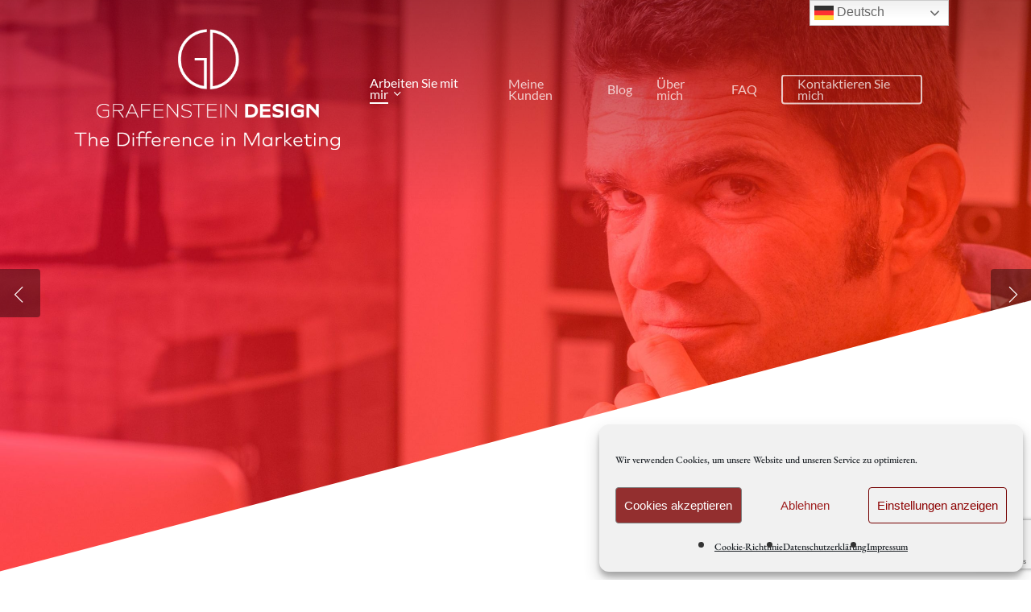

--- FILE ---
content_type: text/html; charset=utf-8
request_url: https://www.google.com/recaptcha/api2/anchor?ar=1&k=6LfuC7EqAAAAAL2CATs97y9yHxe7D_erWs82zXJ9&co=aHR0cHM6Ly93d3cuZ3JhZmVuc3RlaW4uZGVzaWduOjQ0Mw..&hl=en&v=TkacYOdEJbdB_JjX802TMer9&size=invisible&anchor-ms=20000&execute-ms=15000&cb=l3m4g24fno00
body_size: 45717
content:
<!DOCTYPE HTML><html dir="ltr" lang="en"><head><meta http-equiv="Content-Type" content="text/html; charset=UTF-8">
<meta http-equiv="X-UA-Compatible" content="IE=edge">
<title>reCAPTCHA</title>
<style type="text/css">
/* cyrillic-ext */
@font-face {
  font-family: 'Roboto';
  font-style: normal;
  font-weight: 400;
  src: url(//fonts.gstatic.com/s/roboto/v18/KFOmCnqEu92Fr1Mu72xKKTU1Kvnz.woff2) format('woff2');
  unicode-range: U+0460-052F, U+1C80-1C8A, U+20B4, U+2DE0-2DFF, U+A640-A69F, U+FE2E-FE2F;
}
/* cyrillic */
@font-face {
  font-family: 'Roboto';
  font-style: normal;
  font-weight: 400;
  src: url(//fonts.gstatic.com/s/roboto/v18/KFOmCnqEu92Fr1Mu5mxKKTU1Kvnz.woff2) format('woff2');
  unicode-range: U+0301, U+0400-045F, U+0490-0491, U+04B0-04B1, U+2116;
}
/* greek-ext */
@font-face {
  font-family: 'Roboto';
  font-style: normal;
  font-weight: 400;
  src: url(//fonts.gstatic.com/s/roboto/v18/KFOmCnqEu92Fr1Mu7mxKKTU1Kvnz.woff2) format('woff2');
  unicode-range: U+1F00-1FFF;
}
/* greek */
@font-face {
  font-family: 'Roboto';
  font-style: normal;
  font-weight: 400;
  src: url(//fonts.gstatic.com/s/roboto/v18/KFOmCnqEu92Fr1Mu4WxKKTU1Kvnz.woff2) format('woff2');
  unicode-range: U+0370-0377, U+037A-037F, U+0384-038A, U+038C, U+038E-03A1, U+03A3-03FF;
}
/* vietnamese */
@font-face {
  font-family: 'Roboto';
  font-style: normal;
  font-weight: 400;
  src: url(//fonts.gstatic.com/s/roboto/v18/KFOmCnqEu92Fr1Mu7WxKKTU1Kvnz.woff2) format('woff2');
  unicode-range: U+0102-0103, U+0110-0111, U+0128-0129, U+0168-0169, U+01A0-01A1, U+01AF-01B0, U+0300-0301, U+0303-0304, U+0308-0309, U+0323, U+0329, U+1EA0-1EF9, U+20AB;
}
/* latin-ext */
@font-face {
  font-family: 'Roboto';
  font-style: normal;
  font-weight: 400;
  src: url(//fonts.gstatic.com/s/roboto/v18/KFOmCnqEu92Fr1Mu7GxKKTU1Kvnz.woff2) format('woff2');
  unicode-range: U+0100-02BA, U+02BD-02C5, U+02C7-02CC, U+02CE-02D7, U+02DD-02FF, U+0304, U+0308, U+0329, U+1D00-1DBF, U+1E00-1E9F, U+1EF2-1EFF, U+2020, U+20A0-20AB, U+20AD-20C0, U+2113, U+2C60-2C7F, U+A720-A7FF;
}
/* latin */
@font-face {
  font-family: 'Roboto';
  font-style: normal;
  font-weight: 400;
  src: url(//fonts.gstatic.com/s/roboto/v18/KFOmCnqEu92Fr1Mu4mxKKTU1Kg.woff2) format('woff2');
  unicode-range: U+0000-00FF, U+0131, U+0152-0153, U+02BB-02BC, U+02C6, U+02DA, U+02DC, U+0304, U+0308, U+0329, U+2000-206F, U+20AC, U+2122, U+2191, U+2193, U+2212, U+2215, U+FEFF, U+FFFD;
}
/* cyrillic-ext */
@font-face {
  font-family: 'Roboto';
  font-style: normal;
  font-weight: 500;
  src: url(//fonts.gstatic.com/s/roboto/v18/KFOlCnqEu92Fr1MmEU9fCRc4AMP6lbBP.woff2) format('woff2');
  unicode-range: U+0460-052F, U+1C80-1C8A, U+20B4, U+2DE0-2DFF, U+A640-A69F, U+FE2E-FE2F;
}
/* cyrillic */
@font-face {
  font-family: 'Roboto';
  font-style: normal;
  font-weight: 500;
  src: url(//fonts.gstatic.com/s/roboto/v18/KFOlCnqEu92Fr1MmEU9fABc4AMP6lbBP.woff2) format('woff2');
  unicode-range: U+0301, U+0400-045F, U+0490-0491, U+04B0-04B1, U+2116;
}
/* greek-ext */
@font-face {
  font-family: 'Roboto';
  font-style: normal;
  font-weight: 500;
  src: url(//fonts.gstatic.com/s/roboto/v18/KFOlCnqEu92Fr1MmEU9fCBc4AMP6lbBP.woff2) format('woff2');
  unicode-range: U+1F00-1FFF;
}
/* greek */
@font-face {
  font-family: 'Roboto';
  font-style: normal;
  font-weight: 500;
  src: url(//fonts.gstatic.com/s/roboto/v18/KFOlCnqEu92Fr1MmEU9fBxc4AMP6lbBP.woff2) format('woff2');
  unicode-range: U+0370-0377, U+037A-037F, U+0384-038A, U+038C, U+038E-03A1, U+03A3-03FF;
}
/* vietnamese */
@font-face {
  font-family: 'Roboto';
  font-style: normal;
  font-weight: 500;
  src: url(//fonts.gstatic.com/s/roboto/v18/KFOlCnqEu92Fr1MmEU9fCxc4AMP6lbBP.woff2) format('woff2');
  unicode-range: U+0102-0103, U+0110-0111, U+0128-0129, U+0168-0169, U+01A0-01A1, U+01AF-01B0, U+0300-0301, U+0303-0304, U+0308-0309, U+0323, U+0329, U+1EA0-1EF9, U+20AB;
}
/* latin-ext */
@font-face {
  font-family: 'Roboto';
  font-style: normal;
  font-weight: 500;
  src: url(//fonts.gstatic.com/s/roboto/v18/KFOlCnqEu92Fr1MmEU9fChc4AMP6lbBP.woff2) format('woff2');
  unicode-range: U+0100-02BA, U+02BD-02C5, U+02C7-02CC, U+02CE-02D7, U+02DD-02FF, U+0304, U+0308, U+0329, U+1D00-1DBF, U+1E00-1E9F, U+1EF2-1EFF, U+2020, U+20A0-20AB, U+20AD-20C0, U+2113, U+2C60-2C7F, U+A720-A7FF;
}
/* latin */
@font-face {
  font-family: 'Roboto';
  font-style: normal;
  font-weight: 500;
  src: url(//fonts.gstatic.com/s/roboto/v18/KFOlCnqEu92Fr1MmEU9fBBc4AMP6lQ.woff2) format('woff2');
  unicode-range: U+0000-00FF, U+0131, U+0152-0153, U+02BB-02BC, U+02C6, U+02DA, U+02DC, U+0304, U+0308, U+0329, U+2000-206F, U+20AC, U+2122, U+2191, U+2193, U+2212, U+2215, U+FEFF, U+FFFD;
}
/* cyrillic-ext */
@font-face {
  font-family: 'Roboto';
  font-style: normal;
  font-weight: 900;
  src: url(//fonts.gstatic.com/s/roboto/v18/KFOlCnqEu92Fr1MmYUtfCRc4AMP6lbBP.woff2) format('woff2');
  unicode-range: U+0460-052F, U+1C80-1C8A, U+20B4, U+2DE0-2DFF, U+A640-A69F, U+FE2E-FE2F;
}
/* cyrillic */
@font-face {
  font-family: 'Roboto';
  font-style: normal;
  font-weight: 900;
  src: url(//fonts.gstatic.com/s/roboto/v18/KFOlCnqEu92Fr1MmYUtfABc4AMP6lbBP.woff2) format('woff2');
  unicode-range: U+0301, U+0400-045F, U+0490-0491, U+04B0-04B1, U+2116;
}
/* greek-ext */
@font-face {
  font-family: 'Roboto';
  font-style: normal;
  font-weight: 900;
  src: url(//fonts.gstatic.com/s/roboto/v18/KFOlCnqEu92Fr1MmYUtfCBc4AMP6lbBP.woff2) format('woff2');
  unicode-range: U+1F00-1FFF;
}
/* greek */
@font-face {
  font-family: 'Roboto';
  font-style: normal;
  font-weight: 900;
  src: url(//fonts.gstatic.com/s/roboto/v18/KFOlCnqEu92Fr1MmYUtfBxc4AMP6lbBP.woff2) format('woff2');
  unicode-range: U+0370-0377, U+037A-037F, U+0384-038A, U+038C, U+038E-03A1, U+03A3-03FF;
}
/* vietnamese */
@font-face {
  font-family: 'Roboto';
  font-style: normal;
  font-weight: 900;
  src: url(//fonts.gstatic.com/s/roboto/v18/KFOlCnqEu92Fr1MmYUtfCxc4AMP6lbBP.woff2) format('woff2');
  unicode-range: U+0102-0103, U+0110-0111, U+0128-0129, U+0168-0169, U+01A0-01A1, U+01AF-01B0, U+0300-0301, U+0303-0304, U+0308-0309, U+0323, U+0329, U+1EA0-1EF9, U+20AB;
}
/* latin-ext */
@font-face {
  font-family: 'Roboto';
  font-style: normal;
  font-weight: 900;
  src: url(//fonts.gstatic.com/s/roboto/v18/KFOlCnqEu92Fr1MmYUtfChc4AMP6lbBP.woff2) format('woff2');
  unicode-range: U+0100-02BA, U+02BD-02C5, U+02C7-02CC, U+02CE-02D7, U+02DD-02FF, U+0304, U+0308, U+0329, U+1D00-1DBF, U+1E00-1E9F, U+1EF2-1EFF, U+2020, U+20A0-20AB, U+20AD-20C0, U+2113, U+2C60-2C7F, U+A720-A7FF;
}
/* latin */
@font-face {
  font-family: 'Roboto';
  font-style: normal;
  font-weight: 900;
  src: url(//fonts.gstatic.com/s/roboto/v18/KFOlCnqEu92Fr1MmYUtfBBc4AMP6lQ.woff2) format('woff2');
  unicode-range: U+0000-00FF, U+0131, U+0152-0153, U+02BB-02BC, U+02C6, U+02DA, U+02DC, U+0304, U+0308, U+0329, U+2000-206F, U+20AC, U+2122, U+2191, U+2193, U+2212, U+2215, U+FEFF, U+FFFD;
}

</style>
<link rel="stylesheet" type="text/css" href="https://www.gstatic.com/recaptcha/releases/TkacYOdEJbdB_JjX802TMer9/styles__ltr.css">
<script nonce="E-UU8TSVQuzS5XejCLQ8Ew" type="text/javascript">window['__recaptcha_api'] = 'https://www.google.com/recaptcha/api2/';</script>
<script type="text/javascript" src="https://www.gstatic.com/recaptcha/releases/TkacYOdEJbdB_JjX802TMer9/recaptcha__en.js" nonce="E-UU8TSVQuzS5XejCLQ8Ew">
      
    </script></head>
<body><div id="rc-anchor-alert" class="rc-anchor-alert"></div>
<input type="hidden" id="recaptcha-token" value="[base64]">
<script type="text/javascript" nonce="E-UU8TSVQuzS5XejCLQ8Ew">
      recaptcha.anchor.Main.init("[\x22ainput\x22,[\x22bgdata\x22,\x22\x22,\[base64]/MjU1OmY/[base64]/[base64]/[base64]/[base64]/bmV3IGdbUF0oelswXSk6ST09Mj9uZXcgZ1tQXSh6WzBdLHpbMV0pOkk9PTM/bmV3IGdbUF0oelswXSx6WzFdLHpbMl0pOkk9PTQ/[base64]/[base64]/[base64]/[base64]/[base64]/[base64]/[base64]\\u003d\x22,\[base64]\\u003d\x22,\x22w5rCpcOwCsK4w6TCsyXCoinCrG8QaMKbXicow4vClQpYUcO2wp3CoWLDvR8owrN6wqgHF0HCj07DuUHDhSPDi1LDqwXCtMO+wr0pw7ZQw6XCtn1KwpBjwqXCukXCj8KDw57DqcO/[base64]/wp0iw5cnwr/Dpn03wrjCnQTDlcKVwqJYw4DCvMOSXVLCssOxGQfDl2vCq8KEFjPCgMOew4XDrlQUwoxvw7FXGMK1AG5VfiUkw41jwrPDlT8/QcODKMKNe8OSw6XCpMOZPCzCmMO6f8K6B8K5wrQBw7t9wojCjMOlw792wrrDmsKewpUtwobDo3TCuC8OwqIkwpFXw4rDpjRUecK/w6nDusOMUkgDSMK3w6t3w6PCrWU0wrHDosOwwrbCq8Klwp7Cq8KTFsK7wqx6wqI9wq1Tw6PCvjg2w4zCvQrDvHTDoBtaQcOCwp1Iw44TAcO/wozDpsKVbwnCvC8ecRzCvMOnIMKnwpbDnwzCl3EeQcK/w7tbw4pKOBQpw4zDiMKaYcOAXMKMwpJpwrnDr3HDksKuHQzDpwzCm8OUw6VhAhDDg0NxwrQRw6UMDlzDosOiw4h/Ik3CtMK/QCPDjFwYwrPCqiLCp2nDngsowpjDqQvDrCVtEGhVw5zCjC/CusK5aQNjQsOVDWfCp8O/w6XDojbCncKmZ0NPw6JwwqNLXQ/CtDHDncOyw647w6bCuyvDgAhdwpfDgwlLFHgwwosvworDoMObw7k2w5dlccOMekYiPQJ4UmnCu8KXw4APwoIcw7TDhsOnOcKAb8KeJGXCu2HDpMO1fw0yE3xew5p+BW7Dn8KmQ8K/wqHDnUrCncKgwrPDkcKDwprDnz7CicKXUEzDicKjwp7DsMKww4/Dt8OrNivCgG7DhMOvw5vCj8OZS8K4w4DDu34EPBMTWMO2f21sDcO4KsOnFEt9wqbCs8OyYcKfQUodwozDgEM/wrkCCsKCwr7Cu30Vw4k6AMKWw5HCucOMw6rCjMKPAsKkaQZEACnDpsO7w5ouwo9jQnczw6rDkH7DgsK+w6DCrsO0wqjCoMOywokAesKBRg/Cj0rDhMOXwqZwBcKvBlzCtCfDp8Orw5jDmsKMdyfCh8K8FT3CrlIjRMOAwqbDicKRw5osKVdbSnfCtsKMw4YoQsOzOnnDtsKrS0LCscO5w59cVsKJEcKGY8KOH8K7wrRPwqzCuh4LwptBw6vDkSVuwrzCvkENwrrDonJAFsOfwop6w6HDnnPCpl8fwobCicO/w77Cv8KCw6RUPVwhd2vClztof8K6ZVHDqMK9PAJeXcOpwp8CAQM2X8Ojw4DCoTPDlMOHY8OxUsOZE8KSw5JAV3oUbCYvaixCwo/Dlm8xJjJUw41Aw69Fw6bDkxcEZRJ1Az7CtMKAw4R3fRsnGMOQwqDDkBfDn8OFIDzDjwZePhd3w7rCpSIOwqcBYmHDv8OxwrbCrRPCo1jDhjcaw4fDhsK1w7ETw5VMQmTCrcK/w4PDgMO4X8OfX8OEwoN5w6AARTLDpMK/wr/CowIyW1LCnsOoScKawqV2wqLCpkp+SMOiCsKBVHvCqHQuOU3DnXfDgMOTwpUtWsKiVcO9wpFjB8KICsOLw5rCmSbCosOyw6wFTMOOahIjFMODw4bCkcOZw7jCpVZtw6JAwr3Cp19daj9OwpbCqhTDrmcldBYvHCxQw5XDuSN7KiJyccO9wrgqw5/Dl8OidcOWwolwJMKfO8KmSXNow4fDmgvDm8KPwr7CgjPDvn7Dlhs9XRIeTyU0csKewpxWwpsFMBlSw4zClQl3w4XCmU5CwqY6D1bCoEkTwpbCocKew5MeOXXCukXDrsKlN8K5wq7Chk4yO8KewpPDkMKuC0gdwo/DqsO2RcOPwqbDvX/DkU8ca8Khw6DDjcOhZ8OEwoxbw4YiV3/CpsOuHTN7OR7DnAfDssKNwoTDmsOGw7jCoMKzc8KDw7DCpT/CmD7CmGoMwqDCssKQQsOkUsKII21ew6E/wo95KxnDgUp9w4bCr3TCqnp5w4XDmibDnQV/w6TDoiYZw7pBwq3DuxjDomcBwoHCkjlPDHAuIlTCki8FNcOlSULCqMOgRcKMwpd+CcKTwonCjsOYwrbCpyrCmFAGLT8yBUE5w4DDj2pGEiLCgml9wrbCsMKhw7FIHcK8wrXDmhdyM8KUPG7Ct1HCnB0qwrvClMO9KEtHwprDgjvCjcKOGMKrw6tKwpkBw5FeDMOFJ8O/w6TCtsKvSR13w6/Cn8OUw7QvKMOiw5/CuV7CtsKcw6RPw5TDgMK+w7DDpsKuw4rCg8KQw7N1wo/DqsOPbzsMFMKhw6TDusOSw4ojABcLw7hQYkvClz7DhMO9w7LClcKBfsKJbiHDt1sjwrAlw4JjwqnCphLDk8OVYBvDjETDjcKewr/DiAnDpH3ChMOOwrBsOAbCnH0Swp1gw4lWw7BuCMOvIy1aw5vCgsKmw57CnwnCpD3Cln7CpW7CnxpXZMOkKHF3DcKnwovDjisWw43CqiTDusKhEMKXF3nDhsKww4/[base64]/DrhxcRWozw7QuwoZnw5nCjcK4w7bCp8OUwptcYjrDvhpVw4HCg8OgKwdbwpoGw71jwqXCnMKqw6TCrsKsSScUwql1w7wfVFPCpsO8wrRwwr5OwolPUx/[base64]/[base64]/[base64]/DlQHDigFCw7UpRsKHw57DkhDDjsKGw6nDlcOVw75OOMOmwodiJsK3SMO0FMORwrvCqDVkw61If2AjFiIbQzTDgcKVKgTDoMOWPcOuwrjCq0TDl8K4dE56D8OMX2Y1EsO6bz7DrltaKsKZw6PDr8OpBFjDrG3CpMOXwpzChcKYcsK3wozChh/Co8Kpw4E9wpw0PyXDrBJKwpFVwpZaIGZ6w77DlcO2MsO+eQnCh08Lw5zDtMOSw7rDo2dGw4jCisKYfsKOLzEGbkTDg3lTPsOyw6fDvhNvMh4jQkfCnhfDrw4Sw7cUC3jDoQvDpVUGI8K5w53DhzHDo8ODQG9Dw49lcUd/w7nDicOOw78+woMrw5ZtwoLDkzk9d0rCjGUtTcOCF8KhwpXDoDvCgArCrTd/dcKpwrlsVjzCi8ODwrHChi7CssO9w4fDjF8tDj3DgSTDt8KBwoZew43ChFppwrLDhEsKw4bDn1E7DMKUY8KHD8KBwo57w47DvMKVFELDjVPDsWrClQbDkW/DmHrClSjCscOvMMKNOsKGPMKGQn7CtztEwpjCsEEEEn8XCxLDrX7DtQbDq8K3F1tgwoIvwrJdw6nCv8OCZntLw5DCpcK9w6TDk8KSwrDDksOiXl/CkycLK8KTwpnDjkYUwrxxT3HDrAFbw6XCjcKqQQjCucKNa8OFw5fDrxJLOMO8w6/[base64]/CvzPDvcOxw47CvcO/w6zCuMK5wqhrR8KpAznCqcOqPcKOYsKlw7gIwpPDrVIIwoDDt1lIw5rDskt0UzTDtmzDsMOSw6bDs8Omw519EjcOw6zCo8Kkf8Kfw7NswoLCmsO8w5TDmMKrEMOYw67Ch0c/w7UNXxQaw5ItXMO0XDhKw6VswojCmF4Xw6nCqcKKJS8AHSPDpyvCm8O1w5/CkcKxwp5hA1Riw5HDvCnCr8OVV0NewqPCn8Oxw5M8NXw4w4PDhUTCrcKIwo9/RMKFH8KbwrLDsCnDtMKawoZ2wq8TOcOXw5cUQMK3w5rCrsK7wonCkUfDlcKGwp9Rwq5NwqF0e8OcwoxzwrPCli8iA0bCoMO/w5smQWURw4DDgwHCm8KvwoQww5XDgw7DsFtJYE3DqHfDv1MoMHDDvyzCi8K/wrvCg8KFwr0BSMO/QsOyw4/DnRbCqFTCmCDDgxjDvHLCicOYw5VYwqQxw4RxaifCo8OOwrPCocK7w6nCnFjDmcKRw5NQNQ4awrc+woEzSwPCgMO6w7Qzwq1WARDDtcKJSsKRRQ0vwo1vF07Dg8KhwqfDoMKcd1/[base64]/CmhNmw6g7aMKwwqTCjcOqesOxb0jCszwaWwZIdnrCtTTCqcOuUFg9w6TDtlQvw6HDtsKUw6/[base64]/CksKIRsOLZRnCk8O2wrQmw6gSNsOrwp3DnxjCq8OjQFBJw545wrPDjBTDmiHDpAIFwp8XCkrCh8K+wonDrsKmEsO6woLDoX/DtDNPex7CsCg7NEN/wpjCl8KCdsOnw65Zw5DDmiTCl8OxBFjCl8OPwpbCumAEw5hOwqHCkH7CkMOAwpUfwq4OJR3DqA/CrcKfw6cUwoXCg8KhwobCscKaBCgXwoPDmj5JIHXCj8KYCMKpNMKtw6RQVsKAecKYwr0BanVnAFxmw5vDlCLCo0BdUMOPQnzClsK7LG3Ds8KIaMOJwpByAhnDmRI2UmDCnXFqwpJSwqTDr3UKw4kbI8K3Q1EuGcOPw6Enwol/ajtlAMOTw7E7RcKZcsOLVcO2fQXClsO6w65Cw57Du8Ozw4jDo8O+ZCHDqcK3B8OaKsKHXljDnj7Cr8OAw7PDrcKow7YmwqTCp8OWw4nCo8K8fnwySsKtwplOw6PCuVBCRmbDqFchcMOFw5/[base64]/[base64]/Dj8KeI8KwADnDjhHCq8KqQcKSNMOwc8Ohwr4Jw7nDj2B8w5gWV8K+w7rDqMOuUCYhw5TDgMOHI8KVf24gwoRgVsKewop+LsKNKcO+wpI6w4jChF8XBMKfGsK0aXXDisOMBsOew6jCklMXIE8ZJ2gLXRQUw4XDhT9aaMOHw43DisOow4nCqMO0dcO/wp3DhcOrw5/[base64]/wpfCmMOCw4PCiMOJw6LCjXfDh1pCOMKnwoR3esOMFV3CiU1Lwq/CjsKZwr7DmsOrw5LDgCvClAbDrsOwwpUwwoLCtcO1TUdiRcKow7vDp2vDvBPCkgHCkcK2ZRJYA0AAR0ZHw70Pw55KwqvChcKXwqdZw4XDimzChWPDlC4AWMOpNDkMHcOKQ8OuwobDksKiLkEYw6DCv8KMwpVEw6/DjsKJTmPDjcKgbx7DmWg/wroDXsKGU3Nvw6MKwrwCwpbDkz/Clgt+w6rDhMKzw5ZtdcOGwonDuMKbwrjDvkDDsAx/aD7Cu8OIZ142wpUfwrMBw7PDuysBJ8KLamQAa3PCv8KWwrzDkENRwo0GPl1mIjx5w718TC00w5hJw6sKVTdtwpTDnsKqw5PCrMK5wps2D8Omwq/Dh8OEFjvCqULClsOyRsOCVMKUwrXDjcKiQRFGVVDCkAgzN8O/[base64]/wrHCmznCocK0GMO8V8KqAcKsw63DkcKIw59nCBRiw7HDs8Kqw4PDkMK+w6YAcsKSccO9w5Z/[base64]/DvivCrcOnw6TCr8KcCAZbw5FDwrNJGF97ZMOnTcOWwovChcOSC0fDqsOOwoovwokVw7J7wprDqsKYcMOIwpnDo2PDoDTCn8KaOcO9NT5PwrPDssKVwoXDlh1aw7jDu8Kvw4AGSMO3OcO/f8Osdy0rUcKBwpvDkmU6Q8KccHkJAwHCrzfDncKROk1ow4vDnnJVwpZGAnDDjSZcw4rDuhzCgAsbWmsRw6vDpnsncMO0wphXwpzCvDAtw5vCqTZ1UsOhVcKeCcOTWsKANGbDi3JZw5vClWDCnjBqQ8Kaw44KwpLDgMOCdMOXGVrDi8OvcsOQcsK+wr/DhsKVNzZTXsOsw5HCk1jCkTgiwrQyDsKWwo3CtsOIMz8aa8O5w6XDqTc0dsKpw4LChVrDs8Kgw7IkeGdnwrHDjlfClMOww71iwqzDlMKkwpvDoBtBY0LDmMKXDsKmwojCscK9woMVw5bCp8KSNWvDuMKDZhnClcK5dzPCsyHDm8OHOxzCqTrDj8Kgwod/e8OLe8KZf8KkD0fDpcOIZcOwKcOsScKlwoPDmMKiWUpAw4XCjsOnFknCrMOmLcKqOcOVwodlwp16esKMw4rDsMOTYMO7BQ3CtW/Cg8OHwoYgwrpaw7dVw4/CvVDDtzXChDrCrRLCk8O4fcOswo3CosODwpjDnMOEw5DDk0skMMO/SHHDvhsaw5jCtkBcw7V4NmDCuAjClFXClsOYXcOgFsOBUsOYXQd7Jlk1wq5HIcKOwrjChUUtw4kgw7rDnsK0QsK0w51bw5vDnx3CsBA2JSPDiWDChT0hw7dOw7JGSjjCiMOsw5HDk8OIwo1Uwq3DoMKBw49uwowoRsOWEsO6JMKDa8O/w6LCosODw7DDicKRfE8yKjdcwqTDrcKMLXDCilJHP8O+HcOfw5HCrsKCMsO3WsKPwqTDlMOwwqLCiMOgCypfw6ZjwqozMMOJGcOAOcOMw65qH8KfI3XChX3Dn8KowrElX3jCnj7DjcK2PcOKc8OUFcOlw7l7OsKpKxIYQ23DjF3DhcKlw492ElbDrBNFdCpDfQw/EcOAwr7DoMOdDcK1DxBuIlfCs8Kwc8OxBMOfwqA5W8KvwrBNFsO9woEmHlgqFFVecjg7SsOPLWrDrFjCgTtNw4B5wpHDl8OCOGtuw4NEOMOswq/CncKCwqjCv8OXwqjCjsO9X8Ogw70VwrzCqEzDjcKGbsOWRMOAXgbDgW5Mw7oiVcOCwqvDvm5ewqIAe8K9DkXDqsOrw45VworCvnNAw4rCsl1Zw4zDh2ETw5giwrp4JmXDkcOqDsKwwpNywrXCg8O/w5/[base64]/DinLCjMOzw6EzwovDsMK+wpMrw4gyw6jCsz7Ds8OGbwXChUPCkkYVw5fDoMOPw6NpU8K8wpPCn3UHwqTCncKEwqxUw5XCiH82b8OVaHvCisOQJ8KIw5kkw7JqPXbDr8KZOi7Co3hrwpgwSsOawqjDgD7CgcKPwr1Sw7HDnwEtwpMJw6nDtw3DokLDp8KJw4/CuCXCrsKLwojCtMKTwogTwrLDsS9xDHxMwqJYJcKFY8K6bMOkwr16DQ7Cq2DCqTTDsMKIGkbDjcKjwqrCi2cew77DtcOlRQnCgnMVcMKgf1zDlGYsQHFnDMK8OEU7GWnCjUXCtk/Cu8KMwqDCq8O8V8KdMW3DrMOwVG5eQcKRwpIqRQDDp0IfFcKkw57DlcO6Q8O5w53CqnTDoMK3w4RNwpXCunbDp8O5wpNhwr8kwqnDvsKZAcKlw7F7wqrDslDDjx1gw5PDsT/[base64]/CpMKNGXQYwrB+wr53YMKLbcO/wpIZwq7Cn8OYw7JZwo5xwrcTOyzDvnPCusKCFUFrw5zClzHCg8KFwpUSIMOsw7LCnFcQUMOADGzCrsOuc8ORw4slw79Xw4pyw5sCAsOfXgEywqlpwp7Cr8OAT24Ew4LCvU0DAsK/[base64]/w5YxUVDDlVjCn3HDuMOLw6XDgTYRKEvDsV87w5fCmcK4SEhvN2bDgC4PR8KWwpXCikXCtjHCssO8wq/[base64]/Do8O1wr05BkzCu8KWJ1bCnUEuwppywojCgMK6X8KXw7EzworCmVgJI8OBw4TDuk/[base64]/Dk8KTwqYJwrMDwqzDrlpfAm/Dllc/BcKVSl10B8KbP8KJw7rCk8Kvw7DChlUqUsKOw5PDlcKxPznCijgVwpvDqsO1HMKuB0E+wpjDliAnfAQ/[base64]/w4HDilRmUTwzwovDoHZZwq9Rw4AIGMOWYyjDpcKAVcOuw61XY8ORw6LCm8OsfB/[base64]/CusKhfMKGw6vCnn1uwq1hf0cQUSzDuMO9w5Fcw67CnsOpEW5mP8KsUgbCt07Dv8KYYkcPN23CnsKJFBxwWQ0Pw7sVw7vDvBPDtcO1VsOTXVLDnsOnNxDDhcKfI0Ayw4/CtG3DjsOHw6zDv8KswowQw7PDh8OLchrDnFXCj18mwoM+wpbCgWpWw4HCiGTCkhdlwpXDtSkYMMOVw4/CkD/CgjNDwqJ/[base64]/wpUSZ8OfM0HCoynCqyNZwr/Dq8Obw4TDn8K/[base64]/w5YzGsK0w5ZswpMSw6fCjsOZDUvClMKRUAYiWMKHw4hTZV1HOnHCqW/Ds1oLwoJ0wpd5By0aBsOUwph6UwPCtBDDjUQNw5dcd2vCmcKpDHXDq8KdXnfCtMK0wqFBIXxhSzIkXhvCo8OMw4bCg0PCvsO1WcOBw6YcwrMzdcO7woVnwrbCtsKuBcOrw75Rwq1BPsOjZsOyw70rKcKRf8O8wosJwo8CfRRKeGEnccKEwq3DlDXCq2AbFGTDv8KKwo/DhsOrwqjDuMKCNDg4w4w7WMOoCV/CncOBw65Cw5/Ck8K7FcODwqXCqHY3wpfCgsODw4dlDDxqwojDocKTPSx8W3bDuMOLwpPDkDB4bsK3w67DicK7wobCq8KhbDXCsUrCrcOEVsOYwrtqW2MMVzfDnURHwoHDnVdUUsOtw4/DmsOAC3hCwpIYw5zDmR7DiDRbwpELU8OjPRB9w6vDtV7Ckj57V2TCkTBwT8OoEMOxwpjCn28pwrgwbcO1w7PDk8KRLsKbw5DDhsKNw59Fw5cjaMK2wo/CocKGXSVaZMK7RMKCJcK5wpZVQnt5wrkmw4sUdz5GHwHDullJAcKedlchfGULwo9bHcK7w6vCs8OgezMgw5J5JMKMPMO4wp8/T1fCljYxb8K/JyjDn8O4S8O9wo5/eMKIw6HDhGE8wqotw5RaQMK2OBDDmcOMH8K9wpvDs8OIwo4DYX7Dmn3Dqywnwr4Uw7vCh8KIOkLDscOLLEvDuMO/TsK6VQ3Crx8hw79ywqrChBw+FcKSHjcxwpchUcKCwo/Drl3CjQbDnB7ChsOAwrXDjsKGH8O5d14mw5ZVJVVlbMOsPUbCoMKBVMOzw64YPSfDsmV5WlTDhcOIw4o+SsK1ZRxSw6MAwpkNwqJKwqPClGrCmcKvIg8cWsOCPsOUXcKAaW5pwqTDg24yw456ZFXCkcOBwpViXg9fwoMiwqXCpsKmIsKGLAcyW1/DhsKeG8ORf8KeQ005Rn3DhcOqEsOnw5LDtnLDp1tbaHLDsz0SPGEaw43DnxfDkBjDsXnCqsO5wrPDuMO1AMOyDcOEwpd2b1lYOMK6w7HCpsKSaMOEN09QdMKMw4ZHw6nDvWlhwoPDscOMw6Qlwq90woLCvXXDikrCox/CncKnUMOVZypAw5LDliPDqkoZal7CkwfCrMOjwrzDncOgT3tpwoXDtsKtK2PCnsO7wrN7wpVWd8KNa8OPAsK4w5IKR8Ofw7J3w6zDgURXUQNpDMOSwptEK8OPGzggamgkVcKkZMO+wq4/wqcnwo52WMO9KcOQJsOiSmPDuC5Ew457w5XCr8KJFxRLRcO7wq4xdn7Dq3XDuhvDuyRZIy7Ct3gyVMKmMsOzQkrDhsKmwo/ChmXDhsOsw6BvWTVTwq9Hw77CpnURw5vDmH4tUzvDisKrIiBgw7JZwrwew6fCrhRxwojDscK6dAxGQBVcwr9fwqfDszRuQsOmSH0Zw6fCuMKVAMOzECLCnMOrW8OPwp/DoMOeTStOVAgSwpzCmk4gwqjCkMOrwr/CoMOcEz7DuEB0GFIqw4vDmcKXLzZbwpDCvsKMeEgyZMKdHixew7Ulw7tSA8Omw6J3wrLCuAvChcOPFcOrCUQYK1knU8Opw741bcOvwrskwrcBZVkXw5nDt3Nuwp/[base64]/CqcK9P8Onwp1GwqFMwovDuSXDq8OXW8KJTW5AwrdJw44KSEIXwrNmw4jDghgvwo1bcsOWw4HDnsOLwolnTcK4VwR1w512UsKPw7PDsRzDmkgPESthwpQrwq/Dp8KPw4PDh8Kpw6XDt8KvacOswrDDmHQBFMK+ZMKTwptWw6bDjMOGfkbDgMKrHAzCrsOvUsOdUzldw4jCpDvDgFXDt8K4w7PDlMKbcFFPPcOww4J1XEBUwq3DrH87d8KLw43CmMKAG1fDhQJgAzvClAPCuMKJw5fCqCbCoMOFw6/ClEHCjSTDoG8mQMOSOEgSPX/[base64]/CsDDChkAbNsOUbjomw4XDvlbCusOPwqNfw49ZwrPCmcOkw4oAM03DgMKdwoLDtUHDssK2VcKHw77Dt0TCskjCjMOfw7vDu2V/H8KfCmHChSjDt8O7w7jCsho0VUjChHPDmMO0D8KSw4zDvD/ChV7Cg1s2w6rCmcOvZErCq2dmMjjDrsOcfMK1InbDpQfDtMKIA8KRHsOWw7zDkVhsw6LDgMKwHQsnw4TDoCbConR5woViwoDDnE9aEwzDuzbCsSQWBHzDmSHDrknCqgfDugxMPw1EMWjDvC0jNU4Ww7x4a8OofHkMR0/DnVh6wrF3f8OhacOUTHEwR8OzwoHCpHxUK8KncMKIR8O0w4sBw759w7DCil4Uwrk5w5DCoDnClMKRVXrDtV5Aw57Cn8KCw6xdwqsmw69kIMO5wrBVw63ClGrCjgJkeDF7w6nClcKaPsKpZMOrGcO/[base64]/DgwVibyvCj8OzUmJ1w5fDhHjDvAnDg2Nhw7XDvMO6wonCgytDw5IzEcOXKMOyw5TCp8OoTMO5f8OJwo/CtcKHAMOMGsOgVcOEwoTCgMKEw6MMwrvDuToew4Fgwrg5w6clwpPDiDfDpRrCksOrwrXCnzwOwqDDvsO4OG5+wqjDiGfCinTCh2XDsWZvwo0Gw4U2w7MhTitoAEx7AsOqIsOzwoUVw6XCj0JvbBF9w5rCnMOSH8O1fGcqwojDssK5w53DtMO/wqd1w7/Cl8OLD8Khw7rCisOoZikGw4jCjWDCth7Cp2jCkSLCnE3Cr0obUUMSwqRXwrzDjBFBwoHCn8KrwoHCtMOkw6RBwooDMsOfwrBlOHYfw7BdEMONwq8/w7ckCyMOw5RfJg3ChMK6ZAMPwo/CoyTCo8KQwp7Du8KiwrDDgsKTEMKGQsK3wo4rNwBpBQrCqsK6YcO4QMKvEcKOwrDDvRTCmHvDuF5Dd218BsKvRSrCrS/DgVLDhsODdcOdKcOqw685fWvDk8OUw6vDpsKGBsKVwrh1w4vDmhnCsgNZaWl+wrTDicOQw7PChcKDwpU2w4UwJcKWFgTCocK0w6Q8wpHCkXfDmEs8w5LDrFFFfsKNw5/CrER+wps6FsKWw7x2CCxzWzlOacK7ZF8/eMOzwoRRfl1bw61swrzDlsKiZMObw57DiSbChcKoScKQw7JJSMKjwp11wpsVJsOlPcOxEkPDuTnCiQfCk8KwO8KOwq5XUsKMw4UmXcOJCcObbg7DsMOgXCbDmj/Ct8K6TCnChzpLwpgAwqTCqMO5FybDp8Kow6t/w4jCn1zDmBbCmcKgOSMiVcOpM8O0wr7DhcK5UsO3KDFLGAMwwoDCsEjCm8Olwp/[base64]/DvMOcbcKZwqnDpQZuwp/CvMOIRsKjfcOFwobCnygVZxfDkCXCiyVxw4Mlw5LCp8KnFMOWOMOBwqcXeXdTwrDDt8K/w7DCj8K4wo08LUdeIsOUdMOJwq1/LBZTwrIkw6TCg8OIwo07wrTCt1RCworCvBg3w6fDpcKUNGTDjMKtwpdFwqTCoivCgl/CisKTwpB/[base64]/w7s9YSNUaxTDq8KxP8KDdmp5IcOswrl0wpPDuyTDnlkkwpjDosOfGsOBAnnDlzR4w6B0wonDr8Kzf0XCoUBZBMOpwq/[base64]/Dp0kZRsKgw7/[base64]/CssK2IcKvE8O+cGtOw7t7KXw1wrLCh8Kiwqd6TsKlA8OJLMKgwr7DuW3CvxdVw6fDmcO9w7rDsCPCi0kCw4woRVXCkC5zZsOYw5dOw67DpMKaey4yNsOJT8OOwozDncOvw4HDv8KrGX/DnMKSQsKnwrTDmCrCisKXW1R0wokxwojDh8KhwrscEsKydnfDicK6w4vDt1zDgsOPR8OQwq9ECRAiEyB5NjtRwoXDlcKzR09ow7/DgBEBwp5MV8Ksw4TCi8KPw4jCsUAeVww0WT58F2xww4DDkjMJCcKTw4wKw7TDrDp/UsOxOMKVWcK5wq3CpcOxYkxYeAbDn1kLN8OuBnrCnxkawrfDmsOqS8KkwqPCtWvCv8OowqpMwrNBRMKMw6XDsMO0w5BPw6jDkcK0wo/[base64]/CkGnCvMOkwpE8XMK3a8Kuw4MQJsKEGcO9wqvDjEA0wpdHEhzDs8K4OsOOLMK+w7NRw7vDscOoHBprUcKjAMOdUMKPKjZaPsOFw4TChg3DqMO7wrdhM8K/PHgWZMOMwrTCtsK4TcOUw7c0JcOrw4osUE/Dq0zDtMOYwrQ3H8Knwq1rTAZ5wqpiFsOWF8O2w7M9ZMOrKAosw4zChsKWwpUpw7/DkcKrW33DokXDqlo5NMOVw6ElwobCmWsScDsvBWwFwrkmNR5UD8OQZHI2NyLCgsKNF8ORwpXDgsOGwpfDsi0faMKQw5jDmEt3JsOUw4ZsFHXCiR5faloEw4rDl8OwwqrDok/DsA9YI8KERkEawp3CsGNlwrPDvDXCnixlwpjDtXBPO2DDk1hEwpvClEzCscKuwqsicMKww5NcC3XCujfDu3cEcMKyw6ttbsOnHj4uHggmJCbChE9+GsO1TsOsw7ACcGEJwrM/wrzClnhZV8OrccKpTBzDrDZuZ8Ofw5HDhMO7PMOIw6dgw6HDqitKOFc/HMOVPwHCgMOlw5NYO8OVwo0JJ2gQw5/DucO6woLDssKrEMKqw6MIUsKFw77DsxfCucKIEMKQw5o0w4LDiDZ4WRvCisK4TEljP8O4ATp/FRHDow/DksOfw5nCty8cIjssNjvCm8KdTsKzOgU0wogVJcOHw7ZOGcOlF8OMwrBpMkJWw5/DtsODXS/[base64]/dcKcRRNMwoPDjHbCngNhYMKqSMKiYh3CsXvDlcKdw6PDncO4w6wOMl/CsjdowoZCdCwKQ8KqfEIqKlzCkT1LbGNhflxNWHQEEVPDkywNR8KPw6Baw7bCm8OUFcOgw5Qkw6QsLl/DjcKDwrtaRi3ClAo0wp3DhcKDUMOewpZwV8KPwrHDpcKxw6XDsSbDh8ObwoJ0RinDrsKtLsKyA8KqQSFpPkAQXD7DucKXwq/Du03DosKtwqEwQcOJwqobHcKLT8KbEsO1LQ/[base64]/XwJhRcK2GzZTN1FwXsKhRGrCnw7Cow9aC37CkTUVwrI9w5YIw5vCsMKyw7PCpsKlZ8OHDWHDqnHDuR0wL8OAXMK6bik7w4TDngZ+VcKDw5VcwpImwrlDwrZKw77DhsOaZsK8UsO6Z10Zwqxtwp05w6fDq1AOMU7DnmZPLUpRw59nHRMxwq0gQQfDksKEEhkfFE0vw5/CuhxVTMKdw6oTw4HCj8OxFhBMw4HDiTJ0w7slKFPCm1V3O8OAw5Q2w7fCssOXd8OvEzrDh1Z/wrDDrcKWblEBw5zCiWZUw5DCuXDDksK6wrw6NsKJw7tmQsORIg7Dj2ltwp9Cw5EQwrPCgBbDj8K9KnvDiTLDiybDkinCnmZ3wrh/eXfCoybChEgQNMKuw5jDtsOFLz7DvW5mw7zCisOvwoNSbkLDqsK6GcOSAMOnw7B9PErDqsK1NT/CucKyI2ppdMOfw6PCgT3Cn8KFw7nCmgfCrkcZwpPDs8OJRMKkw4TCtcKFwqbCkG3DtiY1F8ONEVjCrmHDrmwaJcKKLy5ew6pLEhVeHcOew4/CncK3eMKSw7PDmEE9wogyworCsDvDi8OCwqxIwoHDiALDrT/Ci0FqQsK9EnrCoFPDoiHDrMKpwro3w5TCs8OWGAjDghliw4VsVcK/[base64]/[base64]/LcKoIAkQD0HDi1xQWihTPHcTaj3DvinDsBfCiS/Ct8K7FULDsTrDhUJBw4zDul0owpcXw6TDrXPDoXNIVWvCjGkRwpbDqnnDvcO/Tz3CvnJowqchPGXCv8Otw6t5w6XDvxMIP1hKwrljQcO2On3CsMOgw7M5b8KWKcOlwogYwpJIw7pzw7jCvsOeYGLCvUPDoMOCfsOBwrxVw4PDiMKEw7rDnArCkGXDhz8oLMKNwqg3wqpMw4NAWMOmQMOqwrPDj8OuUDfCpEfCkcOFw4TCsHTCjcKZwp9/wrdvw7wawo0UYsOsbVLCoMOIT0l6O8K9w6x4YWA/[base64]/w7nCrWsYw5Fkw5NZWcK1wpzDrMK/a8KWw43DkBHDpMKsw4jCnsKxcinDscOTw6VHw6tCw6B6w54Fw73CskzCicKbwp/[base64]/CssKJOcOzw6TDssOjw53Clk3ClUwAwprCnMO0wrolw70Qw5/CsMO4w5BrUMKAEMOxR8Kyw6XDp3siZlkBw7XChBs2wpDCkMOww5lsHsOQw7lxw5HCicKYwpZOwqAcZw4DdcKrwq1Sw79uSHzDu8K8DQMUw6QQO2jClMOMw5FJdMOfwp/DlmcXwrJww6TCsnLCrWdnw6LCmhYqORtnH0IzWcOJwqIkwrodZcOvwpR9wollViPCnMK1w6kdw510KMODw4LDhmM+wrnDuSPDpQBTfk8Dw6ACYMKMB8Kkw7Uaw7AkC8Kiw7PDqEnCmDHCj8OZw7bCvcKjXibDlTLChQlewo9bw6dtLwQOwo7DvsK/DWIpQcOmw6RRAH07wqkPHjfCrkNUX8OEwpIBwr0fCcOZa8K/chMow7DCvwpKLSs/R8Ogw4lBcMK3w7jCqUR2wqHChsKsw4pdw648wpfDkcK7worCiMO+FW7Dm8KpwotYwo0HwqllwqktYcKXScO/w40Rw5ZGFQ3CnE/[base64]/[base64]/ChMOiZxZDwqApNcOqw4gWwo1HPhNPw4DDlhPDvg3DssOUG8OBL03DthJgd8Kuw6PDkMOtwoLCoB84OA3Co3LDj8Otw6vCnjTDsQDCjcKFXzPDr3bDlX/DmSLDiEvDosKBwoADWcKlYV/Cm11SHATCq8KCw6cEwpcxQcO3wpI8wrLCosOGw6oBw6/DlsKkw4DCvmLCmTsswqbDrg/CkAVYbXBtbF5Vwox+bcKkwqB7w4BjwobDhyXDgl1vXwROw5/[base64]/[base64]/ClGbDhRBQwpnDsMK4w4ICw59xAljDkMOnw6LCrj0qwqvCgBHDlMOuPyVTw7pzCsOgw4puTsOiRMK2RMKPwrnCt8KBwp1XIcKCw5siDQfCswUPJlfDhANtQ8K+BcOgEnExw7Bzwr3DscOTa8Ksw4/Dj8OocsOuSsOPWMK4w6rDq2/[base64]/CtjYXV8KYw41RLsK6HcOKwpYgwp0iwrUHw4XDmWfCpsO9O8K6HMOsRDLDtcKuwrJMDHPDhW9kw5VMw4vDvHcvwrY6QlB5bkHCkg4+LcK2B8Kyw4BlS8OZw5/Cn8OjwoQyDVLCpsKSw4zDqsK0WcKVHg97bm4gwqg0wqMvw6MjwrjCsTfCmcK8w78Gwql8JcOzOxDCsSgPwqvCg8OlwqDCoiDCmwQzcMKqIsKqD8OLUsKyDmLCkQ8wGTQ/eGjDiAZZwo7CtcOLQMK9wqs4ZMOddMK8DsKccGtsWjJ3NyrCs2MuwrpPw4nDq3dSXcKUw7nDusOjG8KbwpZpNVAvEcOpwo7DnjrCoTPCrMOGOUhDwoYZwp5nW8KZWBbCsMOpw57CnwfCuWU+w6/[base64]/DjcKmw7bDrDjCjXFCXMOhDcO0GcKPw4nCjMKZH1crwp/CkMONJUQpasOCAw3CszsOw4BnAklKZ8Kyc0/CiR7CicOSCsKGehjClgEdQ8KiIcKIwonCmwVYZ8OPw4HCjsKsw5jCjSJ3w68jAsOSw48KX1/CrE5LCTMYw4s2wpJGfMO+H2ReR8KTLlHDk1lhbMODw74rw7DCtsOhacKQw6bDncOhwrlgQmjCpcKYw6rCuj3Co3gaw5Mgw6psw7HDo3rCscOVAsK1w606B8K5dMKBwpRnHMOvw6pEw7XCjcK8w6/CsyjCjHlkfcKiw7lnJTrCg8KGEsKJX8OAZRwTNXHClMO5WQ8mbMONa8OMw69YCFHDsVMCDARSwoRgw6MmasKYfsOGw7DCsiHCmwQtX3PCuQ3DgsK/JcKVQB0Rw6AlcRfCs2VMwqEyw57Dh8K0FUzCi2nDocKpVcK0QsOXw6I6Y8KSesKnb1HCuS99K8KRwojCqQ5Lw7vDm8O7ZcOoX8KDG1IDw5Rzw7gtw4caKxAEeG7CgCrCksOaLS0fwo7ClMOvwrbCqj1ow5YrwqvDtQ/[base64]/Cpw4oHMK+wp9/JDfDn8KxOkPDhMKPM2Rqa3vDug7CgXBZwqcnWcOXDMOJw5/Dh8KEOWfDgsKZwqXDjMK0w7xKw59AMcK3w5DCoMOAw5/DulHDpMKYPVgoanPDu8K+wro+I2clwqvDmn0yacO0w7VUYsKyQQ3CkQzCkkDDumMWBR7DpMOqwphqMcOyDhLCvMK8NVVjwpXDpsKqwoTDrkfCmFF8w4A2dcKTJsOqZSY2wqvCrB/[base64]/Ck8OxQMOfw5vDmcO0OsOLw75awqjCgcK6w7cnwoYjDsKoCAp/[base64]/Dr2LCkVN8w4sCQMKOB8Oawrp5AHZDEcKRw6ZSf8KDMRHCnBTDpCJ7BykVOcKKw6NDJMK7wpVMw6hbw4XCr01xwrZeX1nDocO2ccOdWVrCok11XhXDvU/Ci8K/YsOxaGVWaVXDkMOpwqPDsSPClRoCwqHCmwPCssKPw7TDm8O3EcKYw6DDgsKgRhQ0ZsKQw5PDlkB/w5/DsVDDpcKSK0PCtH5MSGoXw4XCqAjCr8K5woTCiV1/wpU8w5J3wq9hQ0LDjxHDhsKTw4PDvsKsQMKjWzxofWrDvcKTGR/DulQNwp3Cn3BLw49pGl99bypWw6HChcKLJy4LwpbCl2Rlw5AGwr7CncOTYhzDp8KzwpjCr1jDnQddw4LCkcKdE8KywqrCisKQw74Gwpp0C8OqG8KzOsOFwp3ChMKQw7/[base64]/CsMKtTMOTbDpZw48Kw7HCs8OfPsOdY8O9w5zCqh/[base64]/CjGfDtjPDhw3CozIQw7/Cjn1DSmQQWMK0WEQiWifDjsK9QGA7ecOAEMOAwogDw7VtTcKEfWkJwqnCq8K0OhHDtcKPFsK+w7cMwpA8ZzhvwrTCsRnDmjpow6hsw6kgGMOiwpdVYATCn8KaeXc8w4HCqcK8w5vDkcKqwojCsE7DgjzColfDgUTDtMK0VkTCvW92JMKQw4Row5jDk1/DmcOYIXrCv2/CvMOvRsORB8KYw5LCkVx9w5UGwqwPK8KpwpVVwoPCoWvDg8K+NG/CtzQjZMOVFGXDjxV6NltDWcKVwpTCusKjw791KR3CssKXTyJww6NDI1LDpC3CjcOOQMOiRMOWQ8K/wqvCrAnDt3TDpcKAw7plwoh6IsK7wpDCqALCnmnDuFvDo2rDizHDgEfDmic0X33DuAAvcA0ZH8O+YXHDvcO/wqTDvsK+w4VNw4YQw5fDrwvCrD11cMKrA0gXdCrDlcKgCxjDs8KJwqzDoT4HIljClcKVwoR/dcKhwoY7w6QnIMOANA8bKsKew6x7ZSNHwpk0MMO2w68Iw5BgHcONNR/Dk8KewrgHw7PDiMKXA8KiwpsResK/[base64]/ZcKIS351OjvDoMO6w4PDl3PCjwPDjcKGwpQUMcOgwpLCjCfCjQU9w7NUXcKXw5fCt8Kww5XCisOtQDPDvcKGNSLCoVN8MMK7w4d/eg\\u003d\\u003d\x22],null,[\x22conf\x22,null,\x226LfuC7EqAAAAAL2CATs97y9yHxe7D_erWs82zXJ9\x22,0,null,null,null,1,[21,125,63,73,95,87,41,43,42,83,102,105,109,121],[7668936,661],0,null,null,null,null,0,null,0,null,700,1,null,0,\[base64]/tzcYADoGZWF6dTZkEg4Iiv2INxgAOgVNZklJNBoZCAMSFR0U8JfjNw7/vqUGGcSdCRmc4owCGQ\\u003d\\u003d\x22,0,0,null,null,1,null,0,0],\x22https://www.grafenstein.design:443\x22,null,[3,1,1],null,null,null,1,3600,[\x22https://www.google.com/intl/en/policies/privacy/\x22,\x22https://www.google.com/intl/en/policies/terms/\x22],\x22Co0QjUHC+dT3J9USRA5Ap30swmMqvPrEfMrxPjEIkKc\\u003d\x22,1,0,null,1,1764852167154,0,0,[186],null,[243,64,109,113],\x22RC-Cl6X78VSLdsj9w\x22,null,null,null,null,null,\x220dAFcWeA6w49MJ8_9-qt-MqL9FfMJSiiPwAG02T7vwj8nJUzjw8bIDzgUeQmr-rItqJefibKxGB4mIJxJ9KLFTGUo4M8DdXnF8Tg\x22,1764934967050]");
    </script></body></html>